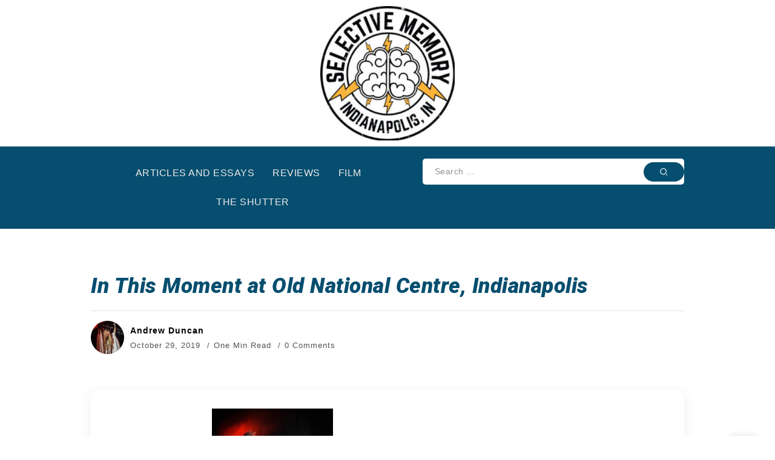

--- FILE ---
content_type: text/html; charset=UTF-8
request_url: https://www.selectivememorymag.com/in-this-moment-at-old-national-centre/itm2019-05/
body_size: 11107
content:
<!DOCTYPE html>
<html dir="ltr" lang="en-US" prefix="og: https://ogp.me/ns#">
<head>
	<meta charset="UTF-8">
    <meta name="viewport" content="width=device-width, initial-scale=1">
	<link rel="profile" href="https://gmpg.org/xfn/11">	
	<title>In This Moment at Old National Centre, Indianapolis | Selective Memory</title>

		<!-- All in One SEO 4.9.3 - aioseo.com -->
	<meta name="robots" content="max-image-preview:large" />
	<meta name="author" content="Andrew Duncan"/>
	<link rel="canonical" href="https://www.selectivememorymag.com/in-this-moment-at-old-national-centre/itm2019-05/" />
	<meta name="generator" content="All in One SEO (AIOSEO) 4.9.3" />
		<meta property="og:locale" content="en_US" />
		<meta property="og:site_name" content="Selective Memory | Music and Culture from Indianapolis" />
		<meta property="og:type" content="article" />
		<meta property="og:title" content="In This Moment at Old National Centre, Indianapolis | Selective Memory" />
		<meta property="og:url" content="https://www.selectivememorymag.com/in-this-moment-at-old-national-centre/itm2019-05/" />
		<meta property="article:published_time" content="2019-10-29T15:12:29+00:00" />
		<meta property="article:modified_time" content="2021-07-18T16:47:48+00:00" />
		<meta property="article:publisher" content="https://www.facebook.com/selectivememorymag" />
		<meta name="twitter:card" content="summary" />
		<meta name="twitter:site" content="@SelectiveMem" />
		<meta name="twitter:title" content="In This Moment at Old National Centre, Indianapolis | Selective Memory" />
		<meta name="twitter:creator" content="@SelectiveMem" />
		<script type="application/ld+json" class="aioseo-schema">
			{"@context":"https:\/\/schema.org","@graph":[{"@type":"BreadcrumbList","@id":"https:\/\/www.selectivememorymag.com\/in-this-moment-at-old-national-centre\/itm2019-05\/#breadcrumblist","itemListElement":[{"@type":"ListItem","@id":"https:\/\/www.selectivememorymag.com#listItem","position":1,"name":"Home","item":"https:\/\/www.selectivememorymag.com","nextItem":{"@type":"ListItem","@id":"https:\/\/www.selectivememorymag.com\/in-this-moment-at-old-national-centre\/itm2019-05\/#listItem","name":"In This Moment at Old National Centre, Indianapolis"}},{"@type":"ListItem","@id":"https:\/\/www.selectivememorymag.com\/in-this-moment-at-old-national-centre\/itm2019-05\/#listItem","position":2,"name":"In This Moment at Old National Centre, Indianapolis","previousItem":{"@type":"ListItem","@id":"https:\/\/www.selectivememorymag.com#listItem","name":"Home"}}]},{"@type":"ItemPage","@id":"https:\/\/www.selectivememorymag.com\/in-this-moment-at-old-national-centre\/itm2019-05\/#itempage","url":"https:\/\/www.selectivememorymag.com\/in-this-moment-at-old-national-centre\/itm2019-05\/","name":"In This Moment at Old National Centre, Indianapolis | Selective Memory","inLanguage":"en-US","isPartOf":{"@id":"https:\/\/www.selectivememorymag.com\/#website"},"breadcrumb":{"@id":"https:\/\/www.selectivememorymag.com\/in-this-moment-at-old-national-centre\/itm2019-05\/#breadcrumblist"},"author":{"@id":"https:\/\/www.selectivememorymag.com\/author\/selectivememorymag_v4cwkr\/#author"},"creator":{"@id":"https:\/\/www.selectivememorymag.com\/author\/selectivememorymag_v4cwkr\/#author"},"datePublished":"2019-10-29T15:12:29+00:00","dateModified":"2021-07-18T16:47:48+00:00"},{"@type":"Organization","@id":"https:\/\/www.selectivememorymag.com\/#organization","name":"Andrew Duncan","description":"Music and Culture from Indianapolis","url":"https:\/\/www.selectivememorymag.com\/","logo":{"@type":"ImageObject","url":"https:\/\/www.selectivememorymag.com\/wp-content\/uploads\/2020\/08\/cropped-Selective-Memory-Logo-600x600-1-e1598583793306.jpg","@id":"https:\/\/www.selectivememorymag.com\/in-this-moment-at-old-national-centre\/itm2019-05\/#organizationLogo","width":400,"height":400,"caption":"Selective Memory logo"},"image":{"@id":"https:\/\/www.selectivememorymag.com\/in-this-moment-at-old-national-centre\/itm2019-05\/#organizationLogo"},"sameAs":["https:\/\/www.facebook.com\/selectivememorymag","https:\/\/twitter.com\/SelectiveMem","https:\/\/www.instagram.com\/selectivememorymag\/"]},{"@type":"Person","@id":"https:\/\/www.selectivememorymag.com\/author\/selectivememorymag_v4cwkr\/#author","url":"https:\/\/www.selectivememorymag.com\/author\/selectivememorymag_v4cwkr\/","name":"Andrew Duncan","image":{"@type":"ImageObject","@id":"https:\/\/www.selectivememorymag.com\/in-this-moment-at-old-national-centre\/itm2019-05\/#authorImage","url":"https:\/\/secure.gravatar.com\/avatar\/2197e83312b9c5d1256d9b49fb126f648a06f6ab1958bd6aa118b4b581b5f8c3?s=96&d=mm&r=g","width":96,"height":96,"caption":"Andrew Duncan"}},{"@type":"WebSite","@id":"https:\/\/www.selectivememorymag.com\/#website","url":"https:\/\/www.selectivememorymag.com\/","name":"Selective Memory Indy","description":"Music and Culture from Indianapolis","inLanguage":"en-US","publisher":{"@id":"https:\/\/www.selectivememorymag.com\/#organization"}}]}
		</script>
		<!-- All in One SEO -->

<link rel='dns-prefetch' href='//www.googletagmanager.com' />
<link rel='dns-prefetch' href='//fonts.googleapis.com' />
<link rel='preconnect' href='https://fonts.gstatic.com' crossorigin />
<link rel="alternate" type="application/rss+xml" title="Selective Memory &raquo; Feed" href="https://www.selectivememorymag.com/feed/" />
<link rel="alternate" type="application/rss+xml" title="Selective Memory &raquo; Comments Feed" href="https://www.selectivememorymag.com/comments/feed/" />
<link rel="alternate" type="application/rss+xml" title="Selective Memory &raquo; In This Moment at Old National Centre, Indianapolis Comments Feed" href="https://www.selectivememorymag.com/in-this-moment-at-old-national-centre/itm2019-05/feed/" />
<link rel="alternate" title="oEmbed (JSON)" type="application/json+oembed" href="https://www.selectivememorymag.com/wp-json/oembed/1.0/embed?url=https%3A%2F%2Fwww.selectivememorymag.com%2Fin-this-moment-at-old-national-centre%2Fitm2019-05%2F" />
<link rel="alternate" title="oEmbed (XML)" type="text/xml+oembed" href="https://www.selectivememorymag.com/wp-json/oembed/1.0/embed?url=https%3A%2F%2Fwww.selectivememorymag.com%2Fin-this-moment-at-old-national-centre%2Fitm2019-05%2F&#038;format=xml" />
<style id='wp-img-auto-sizes-contain-inline-css'>
img:is([sizes=auto i],[sizes^="auto," i]){contain-intrinsic-size:3000px 1500px}
/*# sourceURL=wp-img-auto-sizes-contain-inline-css */
</style>
<link rel='stylesheet' id='fluentform-elementor-widget-css' href='https://www.selectivememorymag.com/wp-content/plugins/fluentform/assets/css/fluent-forms-elementor-widget.css?ver=6.1.14' media='all' />
<link rel='stylesheet' id='wp-block-library-css' href='https://www.selectivememorymag.com/wp-includes/css/dist/block-library/style.min.css?ver=6.9' media='all' />
<style id='wp-block-library-theme-inline-css'>
.wp-block-audio :where(figcaption){color:#555;font-size:13px;text-align:center}.is-dark-theme .wp-block-audio :where(figcaption){color:#ffffffa6}.wp-block-audio{margin:0 0 1em}.wp-block-code{border:1px solid #ccc;border-radius:4px;font-family:Menlo,Consolas,monaco,monospace;padding:.8em 1em}.wp-block-embed :where(figcaption){color:#555;font-size:13px;text-align:center}.is-dark-theme .wp-block-embed :where(figcaption){color:#ffffffa6}.wp-block-embed{margin:0 0 1em}.blocks-gallery-caption{color:#555;font-size:13px;text-align:center}.is-dark-theme .blocks-gallery-caption{color:#ffffffa6}:root :where(.wp-block-image figcaption){color:#555;font-size:13px;text-align:center}.is-dark-theme :root :where(.wp-block-image figcaption){color:#ffffffa6}.wp-block-image{margin:0 0 1em}.wp-block-pullquote{border-bottom:4px solid;border-top:4px solid;color:currentColor;margin-bottom:1.75em}.wp-block-pullquote :where(cite),.wp-block-pullquote :where(footer),.wp-block-pullquote__citation{color:currentColor;font-size:.8125em;font-style:normal;text-transform:uppercase}.wp-block-quote{border-left:.25em solid;margin:0 0 1.75em;padding-left:1em}.wp-block-quote cite,.wp-block-quote footer{color:currentColor;font-size:.8125em;font-style:normal;position:relative}.wp-block-quote:where(.has-text-align-right){border-left:none;border-right:.25em solid;padding-left:0;padding-right:1em}.wp-block-quote:where(.has-text-align-center){border:none;padding-left:0}.wp-block-quote.is-large,.wp-block-quote.is-style-large,.wp-block-quote:where(.is-style-plain){border:none}.wp-block-search .wp-block-search__label{font-weight:700}.wp-block-search__button{border:1px solid #ccc;padding:.375em .625em}:where(.wp-block-group.has-background){padding:1.25em 2.375em}.wp-block-separator.has-css-opacity{opacity:.4}.wp-block-separator{border:none;border-bottom:2px solid;margin-left:auto;margin-right:auto}.wp-block-separator.has-alpha-channel-opacity{opacity:1}.wp-block-separator:not(.is-style-wide):not(.is-style-dots){width:100px}.wp-block-separator.has-background:not(.is-style-dots){border-bottom:none;height:1px}.wp-block-separator.has-background:not(.is-style-wide):not(.is-style-dots){height:2px}.wp-block-table{margin:0 0 1em}.wp-block-table td,.wp-block-table th{word-break:normal}.wp-block-table :where(figcaption){color:#555;font-size:13px;text-align:center}.is-dark-theme .wp-block-table :where(figcaption){color:#ffffffa6}.wp-block-video :where(figcaption){color:#555;font-size:13px;text-align:center}.is-dark-theme .wp-block-video :where(figcaption){color:#ffffffa6}.wp-block-video{margin:0 0 1em}:root :where(.wp-block-template-part.has-background){margin-bottom:0;margin-top:0;padding:1.25em 2.375em}
/*# sourceURL=/wp-includes/css/dist/block-library/theme.min.css */
</style>
<style id='classic-theme-styles-inline-css'>
/*! This file is auto-generated */
.wp-block-button__link{color:#fff;background-color:#32373c;border-radius:9999px;box-shadow:none;text-decoration:none;padding:calc(.667em + 2px) calc(1.333em + 2px);font-size:1.125em}.wp-block-file__button{background:#32373c;color:#fff;text-decoration:none}
/*# sourceURL=/wp-includes/css/classic-themes.min.css */
</style>
<link rel='stylesheet' id='aioseo/css/src/vue/standalone/blocks/table-of-contents/global.scss-css' href='https://www.selectivememorymag.com/wp-content/plugins/all-in-one-seo-pack/dist/Lite/assets/css/table-of-contents/global.e90f6d47.css?ver=4.9.3' media='all' />
<style id='global-styles-inline-css'>
:root{--wp--preset--aspect-ratio--square: 1;--wp--preset--aspect-ratio--4-3: 4/3;--wp--preset--aspect-ratio--3-4: 3/4;--wp--preset--aspect-ratio--3-2: 3/2;--wp--preset--aspect-ratio--2-3: 2/3;--wp--preset--aspect-ratio--16-9: 16/9;--wp--preset--aspect-ratio--9-16: 9/16;--wp--preset--color--black: #000000;--wp--preset--color--cyan-bluish-gray: #abb8c3;--wp--preset--color--white: #ffffff;--wp--preset--color--pale-pink: #f78da7;--wp--preset--color--vivid-red: #cf2e2e;--wp--preset--color--luminous-vivid-orange: #ff6900;--wp--preset--color--luminous-vivid-amber: #fcb900;--wp--preset--color--light-green-cyan: #7bdcb5;--wp--preset--color--vivid-green-cyan: #00d084;--wp--preset--color--pale-cyan-blue: #8ed1fc;--wp--preset--color--vivid-cyan-blue: #0693e3;--wp--preset--color--vivid-purple: #9b51e0;--wp--preset--gradient--vivid-cyan-blue-to-vivid-purple: linear-gradient(135deg,rgb(6,147,227) 0%,rgb(155,81,224) 100%);--wp--preset--gradient--light-green-cyan-to-vivid-green-cyan: linear-gradient(135deg,rgb(122,220,180) 0%,rgb(0,208,130) 100%);--wp--preset--gradient--luminous-vivid-amber-to-luminous-vivid-orange: linear-gradient(135deg,rgb(252,185,0) 0%,rgb(255,105,0) 100%);--wp--preset--gradient--luminous-vivid-orange-to-vivid-red: linear-gradient(135deg,rgb(255,105,0) 0%,rgb(207,46,46) 100%);--wp--preset--gradient--very-light-gray-to-cyan-bluish-gray: linear-gradient(135deg,rgb(238,238,238) 0%,rgb(169,184,195) 100%);--wp--preset--gradient--cool-to-warm-spectrum: linear-gradient(135deg,rgb(74,234,220) 0%,rgb(151,120,209) 20%,rgb(207,42,186) 40%,rgb(238,44,130) 60%,rgb(251,105,98) 80%,rgb(254,248,76) 100%);--wp--preset--gradient--blush-light-purple: linear-gradient(135deg,rgb(255,206,236) 0%,rgb(152,150,240) 100%);--wp--preset--gradient--blush-bordeaux: linear-gradient(135deg,rgb(254,205,165) 0%,rgb(254,45,45) 50%,rgb(107,0,62) 100%);--wp--preset--gradient--luminous-dusk: linear-gradient(135deg,rgb(255,203,112) 0%,rgb(199,81,192) 50%,rgb(65,88,208) 100%);--wp--preset--gradient--pale-ocean: linear-gradient(135deg,rgb(255,245,203) 0%,rgb(182,227,212) 50%,rgb(51,167,181) 100%);--wp--preset--gradient--electric-grass: linear-gradient(135deg,rgb(202,248,128) 0%,rgb(113,206,126) 100%);--wp--preset--gradient--midnight: linear-gradient(135deg,rgb(2,3,129) 0%,rgb(40,116,252) 100%);--wp--preset--font-size--small: 13px;--wp--preset--font-size--medium: 20px;--wp--preset--font-size--large: 36px;--wp--preset--font-size--x-large: 42px;--wp--preset--spacing--20: 0.44rem;--wp--preset--spacing--30: 0.67rem;--wp--preset--spacing--40: 1rem;--wp--preset--spacing--50: 1.5rem;--wp--preset--spacing--60: 2.25rem;--wp--preset--spacing--70: 3.38rem;--wp--preset--spacing--80: 5.06rem;--wp--preset--shadow--natural: 6px 6px 9px rgba(0, 0, 0, 0.2);--wp--preset--shadow--deep: 12px 12px 50px rgba(0, 0, 0, 0.4);--wp--preset--shadow--sharp: 6px 6px 0px rgba(0, 0, 0, 0.2);--wp--preset--shadow--outlined: 6px 6px 0px -3px rgb(255, 255, 255), 6px 6px rgb(0, 0, 0);--wp--preset--shadow--crisp: 6px 6px 0px rgb(0, 0, 0);}:where(.is-layout-flex){gap: 0.5em;}:where(.is-layout-grid){gap: 0.5em;}body .is-layout-flex{display: flex;}.is-layout-flex{flex-wrap: wrap;align-items: center;}.is-layout-flex > :is(*, div){margin: 0;}body .is-layout-grid{display: grid;}.is-layout-grid > :is(*, div){margin: 0;}:where(.wp-block-columns.is-layout-flex){gap: 2em;}:where(.wp-block-columns.is-layout-grid){gap: 2em;}:where(.wp-block-post-template.is-layout-flex){gap: 1.25em;}:where(.wp-block-post-template.is-layout-grid){gap: 1.25em;}.has-black-color{color: var(--wp--preset--color--black) !important;}.has-cyan-bluish-gray-color{color: var(--wp--preset--color--cyan-bluish-gray) !important;}.has-white-color{color: var(--wp--preset--color--white) !important;}.has-pale-pink-color{color: var(--wp--preset--color--pale-pink) !important;}.has-vivid-red-color{color: var(--wp--preset--color--vivid-red) !important;}.has-luminous-vivid-orange-color{color: var(--wp--preset--color--luminous-vivid-orange) !important;}.has-luminous-vivid-amber-color{color: var(--wp--preset--color--luminous-vivid-amber) !important;}.has-light-green-cyan-color{color: var(--wp--preset--color--light-green-cyan) !important;}.has-vivid-green-cyan-color{color: var(--wp--preset--color--vivid-green-cyan) !important;}.has-pale-cyan-blue-color{color: var(--wp--preset--color--pale-cyan-blue) !important;}.has-vivid-cyan-blue-color{color: var(--wp--preset--color--vivid-cyan-blue) !important;}.has-vivid-purple-color{color: var(--wp--preset--color--vivid-purple) !important;}.has-black-background-color{background-color: var(--wp--preset--color--black) !important;}.has-cyan-bluish-gray-background-color{background-color: var(--wp--preset--color--cyan-bluish-gray) !important;}.has-white-background-color{background-color: var(--wp--preset--color--white) !important;}.has-pale-pink-background-color{background-color: var(--wp--preset--color--pale-pink) !important;}.has-vivid-red-background-color{background-color: var(--wp--preset--color--vivid-red) !important;}.has-luminous-vivid-orange-background-color{background-color: var(--wp--preset--color--luminous-vivid-orange) !important;}.has-luminous-vivid-amber-background-color{background-color: var(--wp--preset--color--luminous-vivid-amber) !important;}.has-light-green-cyan-background-color{background-color: var(--wp--preset--color--light-green-cyan) !important;}.has-vivid-green-cyan-background-color{background-color: var(--wp--preset--color--vivid-green-cyan) !important;}.has-pale-cyan-blue-background-color{background-color: var(--wp--preset--color--pale-cyan-blue) !important;}.has-vivid-cyan-blue-background-color{background-color: var(--wp--preset--color--vivid-cyan-blue) !important;}.has-vivid-purple-background-color{background-color: var(--wp--preset--color--vivid-purple) !important;}.has-black-border-color{border-color: var(--wp--preset--color--black) !important;}.has-cyan-bluish-gray-border-color{border-color: var(--wp--preset--color--cyan-bluish-gray) !important;}.has-white-border-color{border-color: var(--wp--preset--color--white) !important;}.has-pale-pink-border-color{border-color: var(--wp--preset--color--pale-pink) !important;}.has-vivid-red-border-color{border-color: var(--wp--preset--color--vivid-red) !important;}.has-luminous-vivid-orange-border-color{border-color: var(--wp--preset--color--luminous-vivid-orange) !important;}.has-luminous-vivid-amber-border-color{border-color: var(--wp--preset--color--luminous-vivid-amber) !important;}.has-light-green-cyan-border-color{border-color: var(--wp--preset--color--light-green-cyan) !important;}.has-vivid-green-cyan-border-color{border-color: var(--wp--preset--color--vivid-green-cyan) !important;}.has-pale-cyan-blue-border-color{border-color: var(--wp--preset--color--pale-cyan-blue) !important;}.has-vivid-cyan-blue-border-color{border-color: var(--wp--preset--color--vivid-cyan-blue) !important;}.has-vivid-purple-border-color{border-color: var(--wp--preset--color--vivid-purple) !important;}.has-vivid-cyan-blue-to-vivid-purple-gradient-background{background: var(--wp--preset--gradient--vivid-cyan-blue-to-vivid-purple) !important;}.has-light-green-cyan-to-vivid-green-cyan-gradient-background{background: var(--wp--preset--gradient--light-green-cyan-to-vivid-green-cyan) !important;}.has-luminous-vivid-amber-to-luminous-vivid-orange-gradient-background{background: var(--wp--preset--gradient--luminous-vivid-amber-to-luminous-vivid-orange) !important;}.has-luminous-vivid-orange-to-vivid-red-gradient-background{background: var(--wp--preset--gradient--luminous-vivid-orange-to-vivid-red) !important;}.has-very-light-gray-to-cyan-bluish-gray-gradient-background{background: var(--wp--preset--gradient--very-light-gray-to-cyan-bluish-gray) !important;}.has-cool-to-warm-spectrum-gradient-background{background: var(--wp--preset--gradient--cool-to-warm-spectrum) !important;}.has-blush-light-purple-gradient-background{background: var(--wp--preset--gradient--blush-light-purple) !important;}.has-blush-bordeaux-gradient-background{background: var(--wp--preset--gradient--blush-bordeaux) !important;}.has-luminous-dusk-gradient-background{background: var(--wp--preset--gradient--luminous-dusk) !important;}.has-pale-ocean-gradient-background{background: var(--wp--preset--gradient--pale-ocean) !important;}.has-electric-grass-gradient-background{background: var(--wp--preset--gradient--electric-grass) !important;}.has-midnight-gradient-background{background: var(--wp--preset--gradient--midnight) !important;}.has-small-font-size{font-size: var(--wp--preset--font-size--small) !important;}.has-medium-font-size{font-size: var(--wp--preset--font-size--medium) !important;}.has-large-font-size{font-size: var(--wp--preset--font-size--large) !important;}.has-x-large-font-size{font-size: var(--wp--preset--font-size--x-large) !important;}
:where(.wp-block-post-template.is-layout-flex){gap: 1.25em;}:where(.wp-block-post-template.is-layout-grid){gap: 1.25em;}
:where(.wp-block-term-template.is-layout-flex){gap: 1.25em;}:where(.wp-block-term-template.is-layout-grid){gap: 1.25em;}
:where(.wp-block-columns.is-layout-flex){gap: 2em;}:where(.wp-block-columns.is-layout-grid){gap: 2em;}
:root :where(.wp-block-pullquote){font-size: 1.5em;line-height: 1.6;}
/*# sourceURL=global-styles-inline-css */
</style>
<link rel='stylesheet' id='rivax-icon-css' href='https://www.selectivememorymag.com/wp-content/themes/roxeen/assets/css/rivax-icon.css' media='all' />
<link rel='stylesheet' id='bootstrap-grid-css' href='https://www.selectivememorymag.com/wp-content/themes/roxeen/assets/css/bootstrap-grid.min.css?ver=5.0.2' media='all' />
<link rel='stylesheet' id='rivax-theme-style-css' href='https://www.selectivememorymag.com/wp-content/themes/roxeen/style.css' media='all' />
<style id='rivax-theme-style-inline-css'>
.container { max-width: 1000px; }body { background: #FFFFFF;}body { color: #5B5B5B;}a { color: #67C50A;}a:hover, a:focus, a:active { color: #67C50A;}h1, h2, h3, h4, h5, h6, .h1, .h2, .h3, .h4, .h5, .h6 { color: #054E6F;}.post-reading-progress-indicator span { background: linear-gradient(90deg, #7CD7C2, #7CD7C2);}.single-hero-title-1 .category a, .single-hero-title-2 .category a { background: #FFD900;}body {font-family: Tahoma,Geneva, sans-serif,sans-serif;}h1, h2, h3, h4, h5, h6, .h1, .h2, .h3, .h4, .h5, .h6 {font-family: Roboto,sans-serif;font-weight: 400;}h1, .h1 {font-family: Roboto,sans-serif;font-weight: 900;font-style: italic;}h2, .h2 {font-family: Roboto,sans-serif;font-weight: 700;}h3, .h3 {font-family: Roboto,sans-serif;font-weight: 500;}h4, .h4 {font-family: Roboto,sans-serif;font-weight: 400;}@media screen and (max-width: 1024px) {}.term-id-1079{--term-color: #ff6552;}.term-id-1080{--term-color: #8d80ff;}.term-id-1081{--term-color: #56ca71;}.term-id-1082{--term-color: #ff557a;}.term-id-1083{--term-color: #67a1ff;}.term-id-1084{--term-color: #44cdd0;}.term-id-1085{--term-color: #ff9823;}
/*# sourceURL=rivax-theme-style-inline-css */
</style>
<link rel='stylesheet' id='elementor-icons-css' href='https://www.selectivememorymag.com/wp-content/plugins/elementor/assets/lib/eicons/css/elementor-icons.min.css?ver=5.45.0' media='all' />
<link rel='stylesheet' id='elementor-frontend-css' href='https://www.selectivememorymag.com/wp-content/plugins/elementor/assets/css/frontend.min.css?ver=3.34.1' media='all' />
<link rel='stylesheet' id='elementor-post-3359-css' href='https://www.selectivememorymag.com/wp-content/uploads/elementor/css/post-3359.css?ver=1768682785' media='all' />
<link rel='stylesheet' id='elementor-post-3522-css' href='https://www.selectivememorymag.com/wp-content/uploads/elementor/css/post-3522.css?ver=1768682785' media='all' />
<link rel='stylesheet' id='elementor-post-3515-css' href='https://www.selectivememorymag.com/wp-content/uploads/elementor/css/post-3515.css?ver=1768682785' media='all' />
<link rel="preload" as="style" href="https://fonts.googleapis.com/css?family=Roboto:400,900italic,700,500&#038;display=swap&#038;ver=1695946316" /><link rel="stylesheet" href="https://fonts.googleapis.com/css?family=Roboto:400,900italic,700,500&#038;display=swap&#038;ver=1695946316" media="print" onload="this.media='all'"><noscript><link rel="stylesheet" href="https://fonts.googleapis.com/css?family=Roboto:400,900italic,700,500&#038;display=swap&#038;ver=1695946316" /></noscript><link rel='stylesheet' id='elementor-icons-shared-0-css' href='https://www.selectivememorymag.com/wp-content/plugins/elementor/assets/lib/font-awesome/css/fontawesome.min.css?ver=5.15.3' media='all' />
<link rel='stylesheet' id='elementor-icons-fa-brands-css' href='https://www.selectivememorymag.com/wp-content/plugins/elementor/assets/lib/font-awesome/css/brands.min.css?ver=5.15.3' media='all' />
<script src="https://www.selectivememorymag.com/wp-includes/js/jquery/jquery.min.js?ver=3.7.1" id="jquery-core-js"></script>

<!-- Google tag (gtag.js) snippet added by Site Kit -->
<!-- Google Analytics snippet added by Site Kit -->
<script src="https://www.googletagmanager.com/gtag/js?id=GT-M34QXTT" id="google_gtagjs-js" async></script>
<script id="google_gtagjs-js-after">
window.dataLayer = window.dataLayer || [];function gtag(){dataLayer.push(arguments);}
gtag("set","linker",{"domains":["www.selectivememorymag.com"]});
gtag("js", new Date());
gtag("set", "developer_id.dZTNiMT", true);
gtag("config", "GT-M34QXTT", {"googlesitekit_post_type":"attachment"});
//# sourceURL=google_gtagjs-js-after
</script>
<link rel="https://api.w.org/" href="https://www.selectivememorymag.com/wp-json/" /><link rel="alternate" title="JSON" type="application/json" href="https://www.selectivememorymag.com/wp-json/wp/v2/media/1987" /><link rel="EditURI" type="application/rsd+xml" title="RSD" href="https://www.selectivememorymag.com/xmlrpc.php?rsd" />
<meta name="generator" content="WordPress 6.9" />
<link rel='shortlink' href='https://www.selectivememorymag.com/?p=1987' />
<meta name="generator" content="Redux 4.5.10" /><meta name="generator" content="Site Kit by Google 1.170.0" />
<!-- Google AdSense meta tags added by Site Kit -->
<meta name="google-adsense-platform-account" content="ca-host-pub-2644536267352236">
<meta name="google-adsense-platform-domain" content="sitekit.withgoogle.com">
<!-- End Google AdSense meta tags added by Site Kit -->
<meta name="generator" content="Elementor 3.34.1; features: additional_custom_breakpoints; settings: css_print_method-external, google_font-enabled, font_display-swap">
			<style>
				.e-con.e-parent:nth-of-type(n+4):not(.e-lazyloaded):not(.e-no-lazyload),
				.e-con.e-parent:nth-of-type(n+4):not(.e-lazyloaded):not(.e-no-lazyload) * {
					background-image: none !important;
				}
				@media screen and (max-height: 1024px) {
					.e-con.e-parent:nth-of-type(n+3):not(.e-lazyloaded):not(.e-no-lazyload),
					.e-con.e-parent:nth-of-type(n+3):not(.e-lazyloaded):not(.e-no-lazyload) * {
						background-image: none !important;
					}
				}
				@media screen and (max-height: 640px) {
					.e-con.e-parent:nth-of-type(n+2):not(.e-lazyloaded):not(.e-no-lazyload),
					.e-con.e-parent:nth-of-type(n+2):not(.e-lazyloaded):not(.e-no-lazyload) * {
						background-image: none !important;
					}
				}
			</style>
			<link rel="icon" href="https://www.selectivememorymag.com/wp-content/uploads/2020/08/cropped-cropped-cropped-Selective-Memory-Logo-600x600-1-e1598583793306-32x32.jpg" sizes="32x32" />
<link rel="icon" href="https://www.selectivememorymag.com/wp-content/uploads/2020/08/cropped-cropped-cropped-Selective-Memory-Logo-600x600-1-e1598583793306-192x192.jpg" sizes="192x192" />
<link rel="apple-touch-icon" href="https://www.selectivememorymag.com/wp-content/uploads/2020/08/cropped-cropped-cropped-Selective-Memory-Logo-600x600-1-e1598583793306-180x180.jpg" />
<meta name="msapplication-TileImage" content="https://www.selectivememorymag.com/wp-content/uploads/2020/08/cropped-cropped-cropped-Selective-Memory-Logo-600x600-1-e1598583793306-270x270.jpg" />
</head>

<body class="attachment wp-singular attachment-template-default single single-attachment postid-1987 attachmentid-1987 attachment-jpeg wp-custom-logo wp-embed-responsive wp-theme-roxeen ally-default rivax-smooth-scroll elementor-default elementor-kit-3359">

<div id="site">
    <div id="site-inner">
                        <header id="site-header" class="normal-header">
            		<div data-elementor-type="wp-post" data-elementor-id="3515" class="elementor elementor-3515">
				<div class="elementor-element elementor-element-050988b e-flex e-con-boxed e-con e-parent" data-id="050988b" data-element_type="container">
					<div class="e-con-inner">
				<div class="elementor-element elementor-element-6f958cd elementor-widget elementor-widget-image" data-id="6f958cd" data-element_type="widget" data-widget_type="image.default">
				<div class="elementor-widget-container">
																<a href="https://www.selectivememorymag.com">
							<img fetchpriority="high" width="300" height="300" src="https://www.selectivememorymag.com/wp-content/uploads/2020/08/cropped-cropped-cropped-Selective-Memory-Logo-600x600-1-e1598583793306-300x300.jpg" class="attachment-medium size-medium wp-image-3491" alt="" srcset="https://www.selectivememorymag.com/wp-content/uploads/2020/08/cropped-cropped-cropped-Selective-Memory-Logo-600x600-1-e1598583793306-300x300.jpg 300w, https://www.selectivememorymag.com/wp-content/uploads/2020/08/cropped-cropped-cropped-Selective-Memory-Logo-600x600-1-e1598583793306-150x150.jpg 150w, https://www.selectivememorymag.com/wp-content/uploads/2020/08/cropped-cropped-cropped-Selective-Memory-Logo-600x600-1-e1598583793306-450x450.jpg 450w, https://www.selectivememorymag.com/wp-content/uploads/2020/08/cropped-cropped-cropped-Selective-Memory-Logo-600x600-1-e1598583793306-100x100.jpg 100w, https://www.selectivememorymag.com/wp-content/uploads/2020/08/cropped-cropped-cropped-Selective-Memory-Logo-600x600-1-e1598583793306-270x270.jpg 270w, https://www.selectivememorymag.com/wp-content/uploads/2020/08/cropped-cropped-cropped-Selective-Memory-Logo-600x600-1-e1598583793306-192x192.jpg 192w, https://www.selectivememorymag.com/wp-content/uploads/2020/08/cropped-cropped-cropped-Selective-Memory-Logo-600x600-1-e1598583793306-180x180.jpg 180w, https://www.selectivememorymag.com/wp-content/uploads/2020/08/cropped-cropped-cropped-Selective-Memory-Logo-600x600-1-e1598583793306-32x32.jpg 32w, https://www.selectivememorymag.com/wp-content/uploads/2020/08/cropped-cropped-cropped-Selective-Memory-Logo-600x600-1-e1598583793306.jpg 512w" sizes="(max-width: 300px) 100vw, 300px" />								</a>
															</div>
				</div>
					</div>
				</div>
		<div class="rivax-sticky-column elementor-element elementor-element-450e64d e-flex e-con-boxed e-con e-parent" data-id="450e64d" data-element_type="container" data-settings="{&quot;background_background&quot;:&quot;classic&quot;}">
					<div class="e-con-inner">
		<div class="elementor-element elementor-element-db02a9a e-con-full e-flex e-con e-child" data-id="db02a9a" data-element_type="container">
				<div class="elementor-element elementor-element-9515752 elementor-widget rivax-navigation-widget" data-id="9515752" data-element_type="widget" data-widget_type="rivax-navigation.default">
				<div class="elementor-widget-container">
					<nav class="rivax-header-nav-wrapper "><ul id="menu-header-top" class="rivax-header-nav"><li id="menu-item-3291" class="menu-item menu-item-type-post_type menu-item-object-page menu-item-3291 rivax-mega-menu-4-col"><a href="https://www.selectivememorymag.com/articles-and-essays/"><span>Articles and Essays</span></a></li>
<li id="menu-item-1425" class="menu-item menu-item-type-taxonomy menu-item-object-category menu-item-1425"><a href="https://www.selectivememorymag.com/category/reviews/"><span>Reviews</span></a></li>
<li id="menu-item-1428" class="menu-item menu-item-type-taxonomy menu-item-object-category menu-item-1428"><a href="https://www.selectivememorymag.com/category/film/"><span>Film</span></a></li>
<li id="menu-item-1427" class="menu-item menu-item-type-taxonomy menu-item-object-category menu-item-1427"><a href="https://www.selectivememorymag.com/category/photos/"><span>The Shutter</span></a></li>
</ul></nav>				</div>
				</div>
				</div>
		<div class="elementor-element elementor-element-d8dd948 e-con-full e-flex e-con e-child" data-id="d8dd948" data-element_type="container">
				<div class="elementor-element elementor-element-c0f6891 elementor-widget rivax-search-widget" data-id="c0f6891" data-element_type="widget" data-widget_type="rivax-search.default">
				<div class="elementor-widget-container">
					<div class="inline-search-form-wrapper">
    <form action="https://www.selectivememorymag.com/" method="get" class="inline-search-form">
        <input type="text" name="s" value="" class="search-field" placeholder="Search ..." aria-label="Search" required>
        <button type="submit" class="submit" aria-label="Submit">
                        <i class="ri-search-2-line"></i>        </button>
    </form>
</div>
				</div>
				</div>
				</div>
					</div>
				</div>
		<div class="elementor-element elementor-element-b65e80c e-flex e-con-boxed e-con e-parent" data-id="b65e80c" data-element_type="container">
					<div class="e-con-inner">
					</div>
				</div>
				</div>
		        </header>
                	<main class="main-wrapper">
		                
            <div class="single-hero-outside">
                
<div class="container">
    <div class="row">
        <div class="col-12">
            <div class="single-hero-container without-thumb">
                <div class="single-hero-title-2">
			        <div class="category">
			        </div>
	
                        <h1 class="title"><span class="title-span">In This Moment at Old National Centre, Indianapolis</span></h1>
            
	    <div class="meta">
                    <div class="author-avatar">
                <a target="_blank" href="https://www.selectivememorymag.com/author/selectivememorymag_v4cwkr/">
                    <img loading="lazy" class="avatar avatar-45 photo" src="https://www.selectivememorymag.com/wp-content/uploads/2019/10/ITM2019-05-150x150.jpg" alt="Andrew Duncan" loading="lazy" width="45" height="45">                </a>
            </div>
        
        <div class="meta-details">
                            <div class="author-name">
                    <a target="_blank" href="https://www.selectivememorymag.com/author/selectivememorymag_v4cwkr/">
                        Andrew Duncan                    </a>
                </div>
            
                            <div class="meta-item date">
                    <span>October 29, 2019</span>
                </div>
            
            
                            <div class="meta-item reading-time">
                <span>
                One Min Read                </span>
                </div>
            
            
                            <div class="meta-item comments">
                    <a href="#comments">
                                                <span>0 Comments</span>
                    </a>
                </div>
                    </div>
    </div>
</div>

                            </div>
        </div>
    </div>
</div>


            </div>
                <div class="content-wrapper">
                    <div class="container">
                        <div class="page-content-wrapper sidebar-none-narrow">
                            <div class="content-container">
                                <article id="post-1987" class="single-content post-1987 attachment type-attachment status-inherit hentry" >
                                    <p class="attachment"><a href='https://www.selectivememorymag.com/wp-content/uploads/2019/10/ITM2019-05.jpg'><img decoding="async" width="200" height="300" src="https://www.selectivememorymag.com/wp-content/uploads/2019/10/ITM2019-05-200x300.jpg" class="attachment-medium size-medium" alt="Maria Brink of In This Moment" srcset="https://www.selectivememorymag.com/wp-content/uploads/2019/10/ITM2019-05-200x300.jpg 200w, https://www.selectivememorymag.com/wp-content/uploads/2019/10/ITM2019-05-600x899.jpg 600w, https://www.selectivememorymag.com/wp-content/uploads/2019/10/ITM2019-05-684x1024.jpg 684w, https://www.selectivememorymag.com/wp-content/uploads/2019/10/ITM2019-05-768x1150.jpg 768w, https://www.selectivememorymag.com/wp-content/uploads/2019/10/ITM2019-05-370x554.jpg 370w, https://www.selectivememorymag.com/wp-content/uploads/2019/10/ITM2019-05.jpg 1000w" sizes="(max-width: 200px) 100vw, 200px" /></a></p>
                                                                                                        </article>
                                    <div class="single-share-box-container">
                <h4 class="title">Share Article</h4>
        <div class="single-share-box">
                            <a class="facebook" rel="nofollow" href="https://www.facebook.com/sharer/sharer.php?u=https://www.selectivememorymag.com/in-this-moment-at-old-national-centre/itm2019-05/" target="_blank"><i class="ri-facebook-fill"></i></a>
                                        <a class="twitter" rel="nofollow"  href="https://twitter.com/intent/tweet?text=In+This+Moment+at+Old+National+Centre%2C+Indianapolis&url=https://www.selectivememorymag.com/in-this-moment-at-old-national-centre/itm2019-05/" target="_blank"><i class="ri-twitter-fill"></i></a>
                                                    <a class="pinterest" rel="nofollow"  href="https://pinterest.com/pin/create/link/?url=https://www.selectivememorymag.com/in-this-moment-at-old-national-centre/itm2019-05/&media=https://www.selectivememorymag.com/wp-content/uploads/2019/10/ITM2019-05.jpg&description=In+This+Moment+at+Old+National+Centre%2C+Indianapolis" target="_blank"><i class="ri-pinterest-fill"></i></a>
                                                    <a class="email" rel="nofollow"  href="mailto:?subject=In+This+Moment+at+Old+National+Centre%2C+Indianapolis&body=https://www.selectivememorymag.com/in-this-moment-at-old-national-centre/itm2019-05/" target="_blank"><i class="ri-mail-line"></i></a>
                                        <a class="whatsapp" rel="nofollow" href="https://api.whatsapp.com/send?text=https://www.selectivememorymag.com/in-this-moment-at-old-national-centre/itm2019-05/" target="_blank"><i class="ri-whatsapp-line"></i></a>
                    </div>

                <div class="single-share-box-link">
            <div class="form-content">
                <input type="text" name="url" value="https://www.selectivememorymag.com/in-this-moment-at-old-national-centre/itm2019-05/" class="share-link-text" readonly>
                <button type="submit" class="share-link-btn">
                    <i class="ri-file-copy-line"></i>
                    <span class="copied-popup-text">Link Copied!</span>
                </button>
            </div>
        </div>
        
    </div>
                                        <div class="single-author-box-container">
        <div class="single-author-box">
            <div class="single-author-box-avatar">
                <img class="avatar avatar-120 photo" src="https://www.selectivememorymag.com/wp-content/uploads/2019/10/ITM2019-05-150x150.jpg" alt="Andrew Duncan" loading="lazy" width="120" height="120">            </div>
            <div class="single-author-box-desc">
                <a class="button more-articles" href="https://www.selectivememorymag.com/author/selectivememorymag_v4cwkr/">Follow Me</a>
                <span class="written-by">Written By</span>
                <h4 class="author-name">Andrew Duncan</h4>
                <p class="author-bio"></p>
                <div class="author-social-links">
                                    </div>
            </div>
        </div>
    </div>
                                                                                                    
<div class="comments-container" id="comments">
            <div class="comments-list-collapse-btn-box">
            <button class="comments-list-collapse-btn" data-show="Show Comments" data-hide="Hide Comments">
                Show Comments            </button>
        </div>
        <div class="comments-area collapsed">
        <h4 class="comments-title">
        No Comment! Be the first one.        </h4><!-- .comments-title -->

        <ol class="comment-list">
                    </ol><!-- .comment-list -->
        
        

        	<div id="respond" class="comment-respond">
		<h3 id="reply-title" class="comment-reply-title">Leave a Reply <small><a rel="nofollow" id="cancel-comment-reply-link" href="/in-this-moment-at-old-national-centre/itm2019-05/#respond" style="display:none;">Cancel reply</a></small></h3><form action="https://www.selectivememorymag.com/wp-comments-post.php" method="post" id="commentform" class="comment-form"><p class="comment-notes"><span id="email-notes">Your email address will not be published.</span> <span class="required-field-message">Required fields are marked <span class="required">*</span></span></p><textarea id="comment" name="comment" rows="8" class="form-textarea" placeholder="Comment" required></textarea><input class="form-author" id="author" name="author" type="text" size="30" maxlength="245" placeholder="Name *" value=""  required >
<input class="form-email" id="email" name="email" type="email" size="30" maxlength="200" placeholder="Email *" value=""  required >
<input class="form-website" id="url" name="url" type="url" size="30" maxlength="200" placeholder="Website" value="" >
<p class="form-submit"><input name="submit" type="submit" id="submit" class="submit" value="Post Comment" /> <input type='hidden' name='comment_post_ID' value='1987' id='comment_post_ID' />
<input type='hidden' name='comment_parent' id='comment_parent' value='0' />
</p><p style="display: none;"><input type="hidden" id="akismet_comment_nonce" name="akismet_comment_nonce" value="511aa35dc0" /></p><p style="display: none !important;" class="akismet-fields-container" data-prefix="ak_"><label>&#916;<textarea name="ak_hp_textarea" cols="45" rows="8" maxlength="100"></textarea></label><input type="hidden" id="ak_js_1" name="ak_js" value="58"/><script>document.getElementById( "ak_js_1" ).setAttribute( "value", ( new Date() ).getTime() );</script></p></form>	</div><!-- #respond -->
	    </div>
</div>
                            </div>
                                                    </div>
                    </div>
                </div>
                                        <div class="post-reading-progress-indicator"><span></span></div>	</main>
<footer id="site-footer">
    		<div data-elementor-type="wp-post" data-elementor-id="3522" class="elementor elementor-3522">
				<div class="elementor-element elementor-element-4ba5b31 e-flex e-con-boxed e-con e-parent" data-id="4ba5b31" data-element_type="container" data-settings="{&quot;background_background&quot;:&quot;classic&quot;}">
					<div class="e-con-inner">
		<div class="elementor-element elementor-element-7b87624 e-con-full e-flex e-con e-child" data-id="7b87624" data-element_type="container">
				<div class="elementor-element elementor-element-e361338 elementor-widget elementor-widget-text-editor" data-id="e361338" data-element_type="widget" data-widget_type="text-editor.default">
				<div class="elementor-widget-container">
									<p><a href="https://www.selectivememorymag.com/about-selective-memory/"><span style="color: #ffd900;">About Us</span><br /></a>Advertise / Support</p><p>Copyright 2023 Selective Memory.</p>								</div>
				</div>
				</div>
		<div class="elementor-element elementor-element-2ba9538 e-con-full e-flex e-con e-child" data-id="2ba9538" data-element_type="container">
				<div class="elementor-element elementor-element-8053f44 elementor-shape-square animated-slow elementor-grid-0 e-grid-align-center elementor-invisible elementor-widget elementor-widget-social-icons" data-id="8053f44" data-element_type="widget" data-settings="{&quot;_animation&quot;:&quot;fadeInRight&quot;}" data-widget_type="social-icons.default">
				<div class="elementor-widget-container">
							<div class="elementor-social-icons-wrapper elementor-grid" role="list">
							<span class="elementor-grid-item" role="listitem">
					<a class="elementor-icon elementor-social-icon elementor-social-icon-facebook elementor-repeater-item-f262d67" href="https://www.facebook.com/selectivememorymag" target="_blank">
						<span class="elementor-screen-only">Facebook</span>
						<i aria-hidden="true" class="fab fa-facebook"></i>					</a>
				</span>
							<span class="elementor-grid-item" role="listitem">
					<a class="elementor-icon elementor-social-icon elementor-social-icon-youtube elementor-repeater-item-97f6dd9" target="_blank">
						<span class="elementor-screen-only">Youtube</span>
						<i aria-hidden="true" class="fab fa-youtube"></i>					</a>
				</span>
							<span class="elementor-grid-item" role="listitem">
					<a class="elementor-icon elementor-social-icon elementor-social-icon-instagram elementor-repeater-item-ac75f0b" href="https://www.instagram.com/selectivememorymag/" target="_blank">
						<span class="elementor-screen-only">Instagram</span>
						<i aria-hidden="true" class="fab fa-instagram"></i>					</a>
				</span>
					</div>
						</div>
				</div>
				</div>
					</div>
				</div>
				</div>
		</footer>
    </div><!-- #site-inner -->
</div><!-- #site -->

    <div id="back-to-top">
        <i class="ri-arrow-up-s-line"></i>
    </div>
<script type="speculationrules">
{"prefetch":[{"source":"document","where":{"and":[{"href_matches":"/*"},{"not":{"href_matches":["/wp-*.php","/wp-admin/*","/wp-content/uploads/*","/wp-content/*","/wp-content/plugins/*","/wp-content/themes/roxeen/*","/*\\?(.+)"]}},{"not":{"selector_matches":"a[rel~=\"nofollow\"]"}},{"not":{"selector_matches":".no-prefetch, .no-prefetch a"}}]},"eagerness":"conservative"}]}
</script>
			<script>
				const registerAllyAction = () => {
					if ( ! window?.elementorAppConfig?.hasPro || ! window?.elementorFrontend?.utils?.urlActions ) {
						return;
					}

					elementorFrontend.utils.urlActions.addAction( 'allyWidget:open', () => {
						if ( window?.ea11yWidget?.widget?.open ) {
							window.ea11yWidget.widget.open();
						}
					} );
				};

				const waitingLimit = 30;
				let retryCounter = 0;

				const waitForElementorPro = () => {
					return new Promise( ( resolve ) => {
						const intervalId = setInterval( () => {
							if ( retryCounter === waitingLimit ) {
								resolve( null );
							}

							retryCounter++;

							if ( window.elementorFrontend && window?.elementorFrontend?.utils?.urlActions ) {
								clearInterval( intervalId );
								resolve( window.elementorFrontend );
							}
								}, 100 ); // Check every 100 milliseconds for availability of elementorFrontend
					});
				};

				waitForElementorPro().then( () => { registerAllyAction(); });
			</script>
						<script>
				const lazyloadRunObserver = () => {
					const lazyloadBackgrounds = document.querySelectorAll( `.e-con.e-parent:not(.e-lazyloaded)` );
					const lazyloadBackgroundObserver = new IntersectionObserver( ( entries ) => {
						entries.forEach( ( entry ) => {
							if ( entry.isIntersecting ) {
								let lazyloadBackground = entry.target;
								if( lazyloadBackground ) {
									lazyloadBackground.classList.add( 'e-lazyloaded' );
								}
								lazyloadBackgroundObserver.unobserve( entry.target );
							}
						});
					}, { rootMargin: '200px 0px 200px 0px' } );
					lazyloadBackgrounds.forEach( ( lazyloadBackground ) => {
						lazyloadBackgroundObserver.observe( lazyloadBackground );
					} );
				};
				const events = [
					'DOMContentLoaded',
					'elementor/lazyload/observe',
				];
				events.forEach( ( event ) => {
					document.addEventListener( event, lazyloadRunObserver );
				} );
			</script>
			<link rel='stylesheet' id='widget-image-css' href='https://www.selectivememorymag.com/wp-content/plugins/elementor/assets/css/widget-image.min.css?ver=3.34.1' media='all' />
<link rel='stylesheet' id='e-animation-fadeInRight-css' href='https://www.selectivememorymag.com/wp-content/plugins/elementor/assets/lib/animations/styles/fadeInRight.min.css?ver=3.34.1' media='all' />
<link rel='stylesheet' id='widget-social-icons-css' href='https://www.selectivememorymag.com/wp-content/plugins/elementor/assets/css/widget-social-icons.min.css?ver=3.34.1' media='all' />
<link rel='stylesheet' id='e-apple-webkit-css' href='https://www.selectivememorymag.com/wp-content/plugins/elementor/assets/css/conditionals/apple-webkit.min.css?ver=3.34.1' media='all' />
<script id="fluentform-elementor-js-extra">
var fluentformElementor = {"adminUrl":"https://www.selectivememorymag.com/wp-admin/admin.php"};
//# sourceURL=fluentform-elementor-js-extra
</script>
<script src="https://www.selectivememorymag.com/wp-content/plugins/fluentform/assets/js/fluent-forms-elementor-widget.js?ver=6.1.14" id="fluentform-elementor-js"></script>
<script src="https://www.selectivememorymag.com/wp-content/themes/roxeen/assets/js/smooth-scroll.min.js?ver=1.4.10" id="smooth-scroll-js"></script>
<script src="https://www.selectivememorymag.com/wp-includes/js/comment-reply.min.js?ver=6.9" id="comment-reply-js" async data-wp-strategy="async" fetchpriority="low"></script>
<script id="rivax-main-script-js-extra">
var rivax_ajax_object = {"AjaxUrl":"https://www.selectivememorymag.com/wp-admin/admin-ajax.php"};
//# sourceURL=rivax-main-script-js-extra
</script>
<script src="https://www.selectivememorymag.com/wp-content/themes/roxeen/assets/js/main.js?ver=6.9" id="rivax-main-script-js"></script>
<script src="https://www.selectivememorymag.com/wp-content/plugins/elementor/assets/js/webpack.runtime.min.js?ver=3.34.1" id="elementor-webpack-runtime-js"></script>
<script src="https://www.selectivememorymag.com/wp-content/plugins/elementor/assets/js/frontend-modules.min.js?ver=3.34.1" id="elementor-frontend-modules-js"></script>
<script src="https://www.selectivememorymag.com/wp-includes/js/jquery/ui/core.min.js?ver=1.13.3" id="jquery-ui-core-js"></script>
<script id="elementor-frontend-js-before">
var elementorFrontendConfig = {"environmentMode":{"edit":false,"wpPreview":false,"isScriptDebug":false},"i18n":{"shareOnFacebook":"Share on Facebook","shareOnTwitter":"Share on Twitter","pinIt":"Pin it","download":"Download","downloadImage":"Download image","fullscreen":"Fullscreen","zoom":"Zoom","share":"Share","playVideo":"Play Video","previous":"Previous","next":"Next","close":"Close","a11yCarouselPrevSlideMessage":"Previous slide","a11yCarouselNextSlideMessage":"Next slide","a11yCarouselFirstSlideMessage":"This is the first slide","a11yCarouselLastSlideMessage":"This is the last slide","a11yCarouselPaginationBulletMessage":"Go to slide"},"is_rtl":false,"breakpoints":{"xs":0,"sm":480,"md":768,"lg":1025,"xl":1440,"xxl":1600},"responsive":{"breakpoints":{"mobile":{"label":"Mobile Portrait","value":767,"default_value":767,"direction":"max","is_enabled":true},"mobile_extra":{"label":"Mobile Landscape","value":880,"default_value":880,"direction":"max","is_enabled":false},"tablet":{"label":"Tablet Portrait","value":1024,"default_value":1024,"direction":"max","is_enabled":true},"tablet_extra":{"label":"Tablet Landscape","value":1200,"default_value":1200,"direction":"max","is_enabled":false},"laptop":{"label":"Laptop","value":1366,"default_value":1366,"direction":"max","is_enabled":false},"widescreen":{"label":"Widescreen","value":2400,"default_value":2400,"direction":"min","is_enabled":false}},"hasCustomBreakpoints":false},"version":"3.34.1","is_static":false,"experimentalFeatures":{"additional_custom_breakpoints":true,"container":true,"nested-elements":true,"home_screen":true,"global_classes_should_enforce_capabilities":true,"e_variables":true,"cloud-library":true,"e_opt_in_v4_page":true,"e_interactions":true,"import-export-customization":true},"urls":{"assets":"https:\/\/www.selectivememorymag.com\/wp-content\/plugins\/elementor\/assets\/","ajaxurl":"https:\/\/www.selectivememorymag.com\/wp-admin\/admin-ajax.php","uploadUrl":"https:\/\/www.selectivememorymag.com\/wp-content\/uploads"},"nonces":{"floatingButtonsClickTracking":"ba535129e5"},"swiperClass":"swiper","settings":{"page":[],"editorPreferences":[]},"kit":{"active_breakpoints":["viewport_mobile","viewport_tablet"],"global_image_lightbox":"yes","lightbox_enable_counter":"yes","lightbox_enable_fullscreen":"yes","lightbox_enable_zoom":"yes","lightbox_enable_share":"yes","lightbox_title_src":"title","lightbox_description_src":"description"},"post":{"id":1987,"title":"In%20This%20Moment%20at%20Old%20National%20Centre%2C%20Indianapolis%20%7C%20Selective%20Memory","excerpt":"","featuredImage":false}};
//# sourceURL=elementor-frontend-js-before
</script>
<script src="https://www.selectivememorymag.com/wp-content/plugins/elementor/assets/js/frontend.min.js?ver=3.34.1" id="elementor-frontend-js"></script>
<script defer src="https://www.selectivememorymag.com/wp-content/plugins/akismet/_inc/akismet-frontend.js?ver=1762973864" id="akismet-frontend-js"></script>

</body>
</html>
<!-- Dynamic page generated in 1.041 seconds. -->
<!-- Cached page generated by WP-Super-Cache on 2026-01-21 12:32:35 -->

<!-- Compression = gzip -->

--- FILE ---
content_type: text/css
request_url: https://www.selectivememorymag.com/wp-content/uploads/elementor/css/post-3515.css?ver=1768682785
body_size: 337
content:
.elementor-3515 .elementor-element.elementor-element-050988b{--display:flex;}.elementor-widget-image .widget-image-caption{color:var( --e-global-color-text );font-family:var( --e-global-typography-text-font-family ), Sans-serif;font-weight:var( --e-global-typography-text-font-weight );}.elementor-3515 .elementor-element.elementor-element-6f958cd img{width:74%;}.elementor-3515 .elementor-element.elementor-element-450e64d{--display:flex;--flex-direction:row;--container-widget-width:initial;--container-widget-height:100%;--container-widget-flex-grow:1;--container-widget-align-self:stretch;--flex-wrap-mobile:wrap;--justify-content:center;--gap:0px 0px;--row-gap:0px;--column-gap:0px;}.elementor-3515 .elementor-element.elementor-element-450e64d:not(.elementor-motion-effects-element-type-background), .elementor-3515 .elementor-element.elementor-element-450e64d > .elementor-motion-effects-container > .elementor-motion-effects-layer{background-color:#054E6F;}.elementor-3515 .elementor-element.elementor-element-db02a9a{--display:flex;--flex-direction:column;--container-widget-width:100%;--container-widget-height:initial;--container-widget-flex-grow:0;--container-widget-align-self:initial;--flex-wrap-mobile:wrap;}.elementor-3515 .elementor-element.elementor-element-db02a9a.e-con{--flex-grow:0;--flex-shrink:0;}.elementor-3515 .elementor-element.elementor-element-9515752 .rivax-header-nav{justify-content:center;}.elementor-3515 .elementor-element.elementor-element-9515752 .rivax-header-nav > li.menu-item > a{color:#EFEAEA;}.elementor-3515 .elementor-element.elementor-element-9515752 .rivax-header-v-nav > li.menu-item > a{color:#EFEAEA;}.elementor-3515 .elementor-element.elementor-element-9515752 .rivax-header-nav .sub-menu li.menu-item > a{color:#000000;}.elementor-3515 .elementor-element.elementor-element-9515752 .rivax-header-v-nav .sub-menu li.menu-item > a{color:#000000;}.elementor-3515 .elementor-element.elementor-element-9515752 .rivax-header-nav > li.menu-item > a:hover, .elementor-3515 .elementor-element.elementor-element-9515752 .rivax-header-nav > li.current-menu-item > a, .elementor-3515 .elementor-element.elementor-element-9515752 .rivax-header-nav > li.current-menu-ancestor > a{color:#67C50A;}.elementor-3515 .elementor-element.elementor-element-9515752 .rivax-header-v-nav > li.menu-item > a:hover, .elementor-3515 .elementor-element.elementor-element-9515752 .rivax-header-v-nav > li.current-menu-item > a{color:#67C50A;}.elementor-3515 .elementor-element.elementor-element-d8dd948{--display:flex;--flex-direction:column;--container-widget-width:100%;--container-widget-height:initial;--container-widget-flex-grow:0;--container-widget-align-self:initial;--flex-wrap-mobile:wrap;}.elementor-3515 .elementor-element.elementor-element-c0f6891 .popup-search-opener, .elementor-3515 .elementor-element.elementor-element-c0f6891 .inline-search-form .submit{background-color:#054E6F;}.elementor-3515 .elementor-element.elementor-element-b65e80c{--display:flex;}@media(min-width:768px){.elementor-3515 .elementor-element.elementor-element-db02a9a{--width:54.796%;}.elementor-3515 .elementor-element.elementor-element-d8dd948{--width:50%;}}